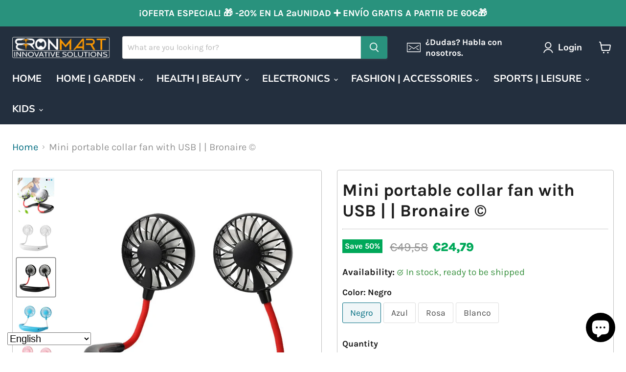

--- FILE ---
content_type: text/html; charset=utf-8
request_url: https://eu.bronmart.com/collections/all/products/mini-ventilador-cuello-portatil-con-usb-bronaire%C2%A9?view=recently-viewed
body_size: 1535
content:










  
    
    








<div
  class="productgrid--item  imagestyle--natural    productitem--sale  productitem--emphasis  product-recently-viewed-card    show-actions--mobile"
  data-product-item
  data-product-quickshop-url="/collections/all/products/mini-ventilador-cuello-portatil-con-usb-bronaire%C2%A9"
  
    data-recently-viewed-card
  
>
  <div class="productitem" data-product-item-content>
    
    
    
    

    

    

    <div class="productitem__container">
      <div class="product-recently-viewed-card-time" data-product-handle="mini-ventilador-cuello-portatil-con-usb-bronaire©">
      <button
        class="product-recently-viewed-card-remove"
        aria-label="close"
        data-remove-recently-viewed
      >
        


                                                                        <svg class="icon-remove "    aria-hidden="true"    focusable="false"    role="presentation"    xmlns="http://www.w3.org/2000/svg" width="10" height="10" viewBox="0 0 10 10" xmlns="http://www.w3.org/2000/svg">      <path fill="currentColor" d="M6.08785659,5 L9.77469752,1.31315906 L8.68684094,0.225302476 L5,3.91214341 L1.31315906,0.225302476 L0.225302476,1.31315906 L3.91214341,5 L0.225302476,8.68684094 L1.31315906,9.77469752 L5,6.08785659 L8.68684094,9.77469752 L9.77469752,8.68684094 L6.08785659,5 Z"></path>    </svg>                                              

      </button>
    </div>

      <div class="productitem__image-container">
        <a
          class="productitem--image-link"
          href="/collections/all/products/mini-ventilador-cuello-portatil-con-usb-bronaire%C2%A9"
          tabindex="-1"
          data-product-page-link
        >
          <figure
            class="productitem--image"
            data-product-item-image
            
              style="--product-grid-item-image-aspect-ratio: 1.0;"
            
          >
            
              
                
                

  
    <noscript data-rimg-noscript>
      <img
        
          src="//eu.bronmart.com/cdn/shop/products/product-image-1456501040_512x512.jpg?v=1622476240"
        

        alt="Miniventilador portátil con USB, dispositivo de ventilación manos libres para cuello, batería recargable, pequeño, para deportes, escritorio, aire acondicionado, 2000mA"
        data-rimg="noscript"
        srcset="//eu.bronmart.com/cdn/shop/products/product-image-1456501040_512x512.jpg?v=1622476240 1x, //eu.bronmart.com/cdn/shop/products/product-image-1456501040_640x640.jpg?v=1622476240 1.25x"
        class="productitem--image-alternate"
        
        
      >
    </noscript>
  

  <img
    
      src="//eu.bronmart.com/cdn/shop/products/product-image-1456501040_512x512.jpg?v=1622476240"
    
    alt="Miniventilador portátil con USB, dispositivo de ventilación manos libres para cuello, batería recargable, pequeño, para deportes, escritorio, aire acondicionado, 2000mA"

    
      data-rimg="lazy"
      data-rimg-scale="1"
      data-rimg-template="//eu.bronmart.com/cdn/shop/products/product-image-1456501040_{size}.jpg?v=1622476240"
      data-rimg-max="640x640"
      data-rimg-crop="false"
      
      srcset="data:image/svg+xml;utf8,<svg%20xmlns='http://www.w3.org/2000/svg'%20width='512'%20height='512'></svg>"
    

    class="productitem--image-alternate"
    
    
  >



  <div data-rimg-canvas></div>


              
              

  
    <noscript data-rimg-noscript>
      <img
        
          src="//eu.bronmart.com/cdn/shop/products/product-image-1459601586_512x512.jpg?v=1622476235"
        

        alt="Miniventilador portátil con USB, dispositivo de ventilación manos libres para cuello, batería recargable, pequeño, para deportes, escritorio, aire acondicionado, 2000mA"
        data-rimg="noscript"
        srcset="//eu.bronmart.com/cdn/shop/products/product-image-1459601586_512x512.jpg?v=1622476235 1x, //eu.bronmart.com/cdn/shop/products/product-image-1459601586_799x799.jpg?v=1622476235 1.56x"
        class="productitem--image-primary"
        
        
      >
    </noscript>
  

  <img
    
      src="//eu.bronmart.com/cdn/shop/products/product-image-1459601586_512x512.jpg?v=1622476235"
    
    alt="Miniventilador portátil con USB, dispositivo de ventilación manos libres para cuello, batería recargable, pequeño, para deportes, escritorio, aire acondicionado, 2000mA"

    
      data-rimg="lazy"
      data-rimg-scale="1"
      data-rimg-template="//eu.bronmart.com/cdn/shop/products/product-image-1459601586_{size}.jpg?v=1622476235"
      data-rimg-max="800x800"
      data-rimg-crop="false"
      
      srcset="data:image/svg+xml;utf8,<svg%20xmlns='http://www.w3.org/2000/svg'%20width='512'%20height='512'></svg>"
    

    class="productitem--image-primary"
    
    
  >



  <div data-rimg-canvas></div>


            

            



























  
  
  

  <span class="productitem__badge productitem__badge--sale"
    data-badge-sales
    
  >
    <span data-badge-sales-range>
      
        
          Save <span data-price-percent-saved>50</span>%
        
      
    </span>
    <span data-badge-sales-single style="display: none;">
      
        Save <span data-price-percent-saved></span>%
      
    </span>
  </span>

            <span class="visually-hidden">Mini portable collar fan with USB | | Bronaire ©</span>
          </figure>
        </a>
      </div><div class="productitem--info">
        
          
        

        
          






























<div class="price productitem__price ">
  
    <div
      class="price__compare-at visible"
      data-price-compare-container
    >

      
        <span class="visually-hidden">Original price</span>
        <span class="money price__compare-at--single" data-price-compare>
          €49,58
        </span>
      
    </div>


    
      
      <div class="price__compare-at--hidden" data-compare-price-range-hidden>
        
          <span class="visually-hidden">Original price</span>
          <span class="money price__compare-at--min" data-price-compare-min>
            €49,58
          </span>
          -
          <span class="visually-hidden">Original price</span>
          <span class="money price__compare-at--max" data-price-compare-max>
            €49,58
          </span>
        
      </div>
      <div class="price__compare-at--hidden" data-compare-price-hidden>
        <span class="visually-hidden">Original price</span>
        <span class="money price__compare-at--single" data-price-compare>
          €49,58
        </span>
      </div>
    
  

  <div class="price__current price__current--emphasize price__current--on-sale" data-price-container>

    

    
      
      
        <span class="visually-hidden">Current price</span>
      
      <span class="money" data-price>
        €24,79
      </span>
    
    
  </div>

  
    
    <div class="price__current--hidden" data-current-price-range-hidden>
      
        <span class="money price__current--min" data-price-min>€24,79</span>
        -
        <span class="money price__current--max" data-price-max>€24,79</span>
      
    </div>
    <div class="price__current--hidden" data-current-price-hidden>
      <span class="visually-hidden">Current price</span>
      <span class="money" data-price>
        €24,79
      </span>
    </div>
  

  
    
    
    
    

    <div
      class="
        productitem__unit-price
        hidden
      "
      data-unit-price
    >
      <span class="productitem__total-quantity" data-total-quantity></span> | <span class="productitem__unit-price--amount money" data-unit-price-amount></span> / <span class="productitem__unit-price--measure" data-unit-price-measure></span>
    </div>
  

  
</div>


        

        <h2 class="productitem--title">
          <a href="/collections/all/products/mini-ventilador-cuello-portatil-con-usb-bronaire%C2%A9" data-product-page-link>
            Mini portable collar fan with USB | | Bronaire ©
          </a>
        </h2>

        
          
        

        

        
          
            <div class="productitem__stock-level">
              







<div class="product-stock-level-wrapper" >
  
    <span class="
  product-stock-level
  product-stock-level--high
  
">
      

      <span class="product-stock-level__text">
        
        <div class="product-stock-level__badge-text">
          
  
    
      
        In stock
      
    
  

        </div>
      </span>
    </span>
  
</div>

            </div>
          

          
            
          
        

        
          <div class="productitem--description">
            <p>Characteristic
The Bronaire portable fan © can rotate 360 ​​degrees. You can hover it from your neck, or change its shape, put it on the table and ...</p>

            
              <a
                href="/collections/all/products/mini-ventilador-cuello-portatil-con-usb-bronaire%C2%A9"
                class="productitem--link"
                data-product-page-link
              >
                View full details
              </a>
            
          </div>
        
      </div>

      
    </div>
  </div>

  
    <script type="application/json" data-quick-buy-settings>
      {
        "cart_redirection": true,
        "money_format": "€{{amount_with_comma_separator}}"
      }
    </script>
  
</div>


--- FILE ---
content_type: text/javascript; charset=utf-8
request_url: https://eu.bronmart.com/products/mini-ventilador-cuello-portatil-con-usb-bronaire%C2%A9.js
body_size: 1595
content:
{"id":6709093007555,"title":"Mini portable collar fan with USB | | Bronaire ©","handle":"mini-ventilador-cuello-portatil-con-usb-bronaire©","description":"\u003ch2 style=\"text-align: center;\"\u003eCharacteristic\u003c\/h2\u003e\n\u003cp\u003eThe Bronaire portable fan © can rotate 360 ​​degrees. You can hover it from your neck, or change its shape, put it on the table and use it. It can also be used by hand. It is ideal for personal refrigeration, camping, outdoor events, travel, office, hot flashes and much more.\u003c\/p\u003e\n\u003cp\u003e \u003cimg height=\"350\" width=\"350\" alt=\"\" src=\"https:\/\/cdn.shopify.com\/s\/files\/1\/0166\/9958\/8708\/files\/1_480x480.gif?v=1592313041\"\u003e\u003c\/p\u003e\n\u003cul\u003e\n\u003cli\u003e\n\u003cstrong\u003eFree your hands:\u003c\/strong\u003eThe fan of bronaire © is designed as a collar to allow you to free your hands anywhere.\u003c\/li\u003e\n\u003cli\u003e\n\u003cstrong\u003e3 adjustable speed levels:\u003c\/strong\u003eLevel of low \/ medium speed \/ high. Adjust the fan speed by pressing the power button.\u003c\/li\u003e\n\u003cli\u003e\n\u003cstrong\u003ePowerful\u003c\/strong\u003edouble wind head\u003cstrong\u003e:\u003c\/strong\u003eFeel a strongest wind flow with the double wind head. They are adjustable in 360 degrees to adapt to the perfect angle.\u003c\/li\u003e\n\u003cli\u003e\n\u003cstrong\u003eRechargeable by USB.\u003c\/strong\u003e: The fan incorporated in the lithium battery is powered by USB. When it is fully charged, it can work for 6-10 hours.\u003c\/li\u003e\n\u003c\/ul\u003e\n\u003ch3 style=\"text-align: left;\"\u003e\u003cimg height=\"350\" width=\"350\" alt=\"\" src=\"https:\/\/cdn.shopify.com\/s\/files\/1\/0166\/9958\/8708\/files\/gifntext-gif_1_480x480.gif?v=1592487478\"\u003e\u003c\/h3\u003e\n\u003ch2 style=\"text-align: center;\"\u003eHigh power and low noise level\u003c\/h2\u003e\n\u003cp\u003eMade with a one\u003cstrong\u003ehigh quality motor\u003c\/strong\u003e, this personal ventilator produces a wind\u003cstrong\u003estronger\u003c\/strong\u003e, \u003cstrong\u003esmooth\u003c\/strong\u003eY\u003cstrong\u003esilent\u003c\/strong\u003e. The low noise level of the mini portable fan will not bother you while exercising or working, which will allow you\u003cstrong\u003erelax\u003c\/strong\u003eReally and enjoy the fresh and quiet wind.\u003c\/p\u003e\n\u003cdiv\u003e\u003cstrong\u003eForget about the mask and enjoy the benefits of summer.\u003c\/strong\u003e\u003c\/div\u003e","published_at":"2021-05-31T17:47:09+02:00","created_at":"2021-05-31T17:47:09+02:00","vendor":"bronmart","type":"Miniventilador portátil con USB, dispositivo de ventilación manos libres para cuello, batería recargable, pequeño, para deportes, escritorio, aire acondicionado, 2000mA","tags":["2000mA","aire acondicionado","batería recargable","dispositivo de ventilación manos libres para cuello","escritorio","Miniventilador portátil con USB","para deportes","pequeño"],"price":2479,"price_min":2479,"price_max":2479,"available":true,"price_varies":false,"compare_at_price":4958,"compare_at_price_min":4958,"compare_at_price_max":4958,"compare_at_price_varies":false,"variants":[{"id":39911966671043,"title":"Negro","option1":"Negro","option2":null,"option3":null,"sku":"38218724-black-china","requires_shipping":true,"taxable":false,"featured_image":{"id":28693402353859,"product_id":6709093007555,"position":3,"created_at":"2021-05-31T17:47:11+02:00","updated_at":"2021-05-31T17:50:47+02:00","alt":"Miniventilador portátil con USB, dispositivo de ventilación manos libres para cuello, batería recargable, pequeño, para deportes, escritorio, aire acondicionado, 2000mA","width":640,"height":640,"src":"https:\/\/cdn.shopify.com\/s\/files\/1\/0507\/7526\/1379\/products\/product-image-1456501043.jpg?v=1622476247","variant_ids":[39911966671043]},"available":true,"name":"Mini portable collar fan with USB | | Bronaire © - Negro","public_title":"Negro","options":["Negro"],"price":2479,"weight":0,"compare_at_price":4958,"inventory_management":"shopify","barcode":null,"featured_media":{"alt":"Miniventilador portátil con USB, dispositivo de ventilación manos libres para cuello, batería recargable, pequeño, para deportes, escritorio, aire acondicionado, 2000mA","id":20948988395715,"position":3,"preview_image":{"aspect_ratio":1.0,"height":640,"width":640,"src":"https:\/\/cdn.shopify.com\/s\/files\/1\/0507\/7526\/1379\/products\/product-image-1456501043.jpg?v=1622476247"}},"requires_selling_plan":false,"selling_plan_allocations":[]},{"id":39911966703811,"title":"Azul","option1":"Azul","option2":null,"option3":null,"sku":"38218724-blue-china","requires_shipping":true,"taxable":false,"featured_image":{"id":28693402517699,"product_id":6709093007555,"position":4,"created_at":"2021-05-31T17:47:12+02:00","updated_at":"2021-05-31T17:50:53+02:00","alt":"Miniventilador portátil con USB, dispositivo de ventilación manos libres para cuello, batería recargable, pequeño, para deportes, escritorio, aire acondicionado, 2000mA","width":640,"height":640,"src":"https:\/\/cdn.shopify.com\/s\/files\/1\/0507\/7526\/1379\/products\/product-image-1456501048.jpg?v=1622476253","variant_ids":[39911966703811]},"available":true,"name":"Mini portable collar fan with USB | | Bronaire © - Azul","public_title":"Azul","options":["Azul"],"price":2479,"weight":0,"compare_at_price":4958,"inventory_management":"shopify","barcode":null,"featured_media":{"alt":"Miniventilador portátil con USB, dispositivo de ventilación manos libres para cuello, batería recargable, pequeño, para deportes, escritorio, aire acondicionado, 2000mA","id":20948988559555,"position":4,"preview_image":{"aspect_ratio":1.0,"height":640,"width":640,"src":"https:\/\/cdn.shopify.com\/s\/files\/1\/0507\/7526\/1379\/products\/product-image-1456501048.jpg?v=1622476253"}},"requires_selling_plan":false,"selling_plan_allocations":[]},{"id":39911966736579,"title":"Rosa","option1":"Rosa","option2":null,"option3":null,"sku":"38218724-pink-china","requires_shipping":true,"taxable":false,"featured_image":{"id":28693402550467,"product_id":6709093007555,"position":5,"created_at":"2021-05-31T17:47:12+02:00","updated_at":"2021-05-31T17:50:59+02:00","alt":"Miniventilador portátil con USB, dispositivo de ventilación manos libres para cuello, batería recargable, pequeño, para deportes, escritorio, aire acondicionado, 2000mA","width":640,"height":640,"src":"https:\/\/cdn.shopify.com\/s\/files\/1\/0507\/7526\/1379\/products\/product-image-1456501046.jpg?v=1622476259","variant_ids":[39911966736579]},"available":true,"name":"Mini portable collar fan with USB | | Bronaire © - Rosa","public_title":"Rosa","options":["Rosa"],"price":2479,"weight":0,"compare_at_price":4958,"inventory_management":"shopify","barcode":null,"featured_media":{"alt":"Miniventilador portátil con USB, dispositivo de ventilación manos libres para cuello, batería recargable, pequeño, para deportes, escritorio, aire acondicionado, 2000mA","id":20948988592323,"position":5,"preview_image":{"aspect_ratio":1.0,"height":640,"width":640,"src":"https:\/\/cdn.shopify.com\/s\/files\/1\/0507\/7526\/1379\/products\/product-image-1456501046.jpg?v=1622476259"}},"requires_selling_plan":false,"selling_plan_allocations":[]},{"id":39911966769347,"title":"Blanco","option1":"Blanco","option2":null,"option3":null,"sku":"38218724-white-china","requires_shipping":true,"taxable":false,"featured_image":{"id":28693402288323,"product_id":6709093007555,"position":2,"created_at":"2021-05-31T17:47:11+02:00","updated_at":"2021-05-31T17:50:40+02:00","alt":"Miniventilador portátil con USB, dispositivo de ventilación manos libres para cuello, batería recargable, pequeño, para deportes, escritorio, aire acondicionado, 2000mA","width":640,"height":640,"src":"https:\/\/cdn.shopify.com\/s\/files\/1\/0507\/7526\/1379\/products\/product-image-1456501040.jpg?v=1622476240","variant_ids":[39911966769347]},"available":true,"name":"Mini portable collar fan with USB | | Bronaire © - Blanco","public_title":"Blanco","options":["Blanco"],"price":2479,"weight":0,"compare_at_price":4958,"inventory_management":"shopify","barcode":null,"featured_media":{"alt":"Miniventilador portátil con USB, dispositivo de ventilación manos libres para cuello, batería recargable, pequeño, para deportes, escritorio, aire acondicionado, 2000mA","id":20948988330179,"position":2,"preview_image":{"aspect_ratio":1.0,"height":640,"width":640,"src":"https:\/\/cdn.shopify.com\/s\/files\/1\/0507\/7526\/1379\/products\/product-image-1456501040.jpg?v=1622476240"}},"requires_selling_plan":false,"selling_plan_allocations":[]}],"images":["\/\/cdn.shopify.com\/s\/files\/1\/0507\/7526\/1379\/products\/product-image-1459601586.jpg?v=1622476235","\/\/cdn.shopify.com\/s\/files\/1\/0507\/7526\/1379\/products\/product-image-1456501040.jpg?v=1622476240","\/\/cdn.shopify.com\/s\/files\/1\/0507\/7526\/1379\/products\/product-image-1456501043.jpg?v=1622476247","\/\/cdn.shopify.com\/s\/files\/1\/0507\/7526\/1379\/products\/product-image-1456501048.jpg?v=1622476253","\/\/cdn.shopify.com\/s\/files\/1\/0507\/7526\/1379\/products\/product-image-1456501046.jpg?v=1622476259"],"featured_image":"\/\/cdn.shopify.com\/s\/files\/1\/0507\/7526\/1379\/products\/product-image-1459601586.jpg?v=1622476235","options":[{"name":"Color","position":1,"values":["Negro","Azul","Rosa","Blanco"]}],"url":"\/products\/mini-ventilador-cuello-portatil-con-usb-bronaire%C2%A9","media":[{"alt":"Miniventilador portátil con USB, dispositivo de ventilación manos libres para cuello, batería recargable, pequeño, para deportes, escritorio, aire acondicionado, 2000mA","id":20948988362947,"position":1,"preview_image":{"aspect_ratio":1.0,"height":800,"width":800,"src":"https:\/\/cdn.shopify.com\/s\/files\/1\/0507\/7526\/1379\/products\/product-image-1459601586.jpg?v=1622476235"},"aspect_ratio":1.0,"height":800,"media_type":"image","src":"https:\/\/cdn.shopify.com\/s\/files\/1\/0507\/7526\/1379\/products\/product-image-1459601586.jpg?v=1622476235","width":800},{"alt":"Miniventilador portátil con USB, dispositivo de ventilación manos libres para cuello, batería recargable, pequeño, para deportes, escritorio, aire acondicionado, 2000mA","id":20948988330179,"position":2,"preview_image":{"aspect_ratio":1.0,"height":640,"width":640,"src":"https:\/\/cdn.shopify.com\/s\/files\/1\/0507\/7526\/1379\/products\/product-image-1456501040.jpg?v=1622476240"},"aspect_ratio":1.0,"height":640,"media_type":"image","src":"https:\/\/cdn.shopify.com\/s\/files\/1\/0507\/7526\/1379\/products\/product-image-1456501040.jpg?v=1622476240","width":640},{"alt":"Miniventilador portátil con USB, dispositivo de ventilación manos libres para cuello, batería recargable, pequeño, para deportes, escritorio, aire acondicionado, 2000mA","id":20948988395715,"position":3,"preview_image":{"aspect_ratio":1.0,"height":640,"width":640,"src":"https:\/\/cdn.shopify.com\/s\/files\/1\/0507\/7526\/1379\/products\/product-image-1456501043.jpg?v=1622476247"},"aspect_ratio":1.0,"height":640,"media_type":"image","src":"https:\/\/cdn.shopify.com\/s\/files\/1\/0507\/7526\/1379\/products\/product-image-1456501043.jpg?v=1622476247","width":640},{"alt":"Miniventilador portátil con USB, dispositivo de ventilación manos libres para cuello, batería recargable, pequeño, para deportes, escritorio, aire acondicionado, 2000mA","id":20948988559555,"position":4,"preview_image":{"aspect_ratio":1.0,"height":640,"width":640,"src":"https:\/\/cdn.shopify.com\/s\/files\/1\/0507\/7526\/1379\/products\/product-image-1456501048.jpg?v=1622476253"},"aspect_ratio":1.0,"height":640,"media_type":"image","src":"https:\/\/cdn.shopify.com\/s\/files\/1\/0507\/7526\/1379\/products\/product-image-1456501048.jpg?v=1622476253","width":640},{"alt":"Miniventilador portátil con USB, dispositivo de ventilación manos libres para cuello, batería recargable, pequeño, para deportes, escritorio, aire acondicionado, 2000mA","id":20948988592323,"position":5,"preview_image":{"aspect_ratio":1.0,"height":640,"width":640,"src":"https:\/\/cdn.shopify.com\/s\/files\/1\/0507\/7526\/1379\/products\/product-image-1456501046.jpg?v=1622476259"},"aspect_ratio":1.0,"height":640,"media_type":"image","src":"https:\/\/cdn.shopify.com\/s\/files\/1\/0507\/7526\/1379\/products\/product-image-1456501046.jpg?v=1622476259","width":640}],"requires_selling_plan":false,"selling_plan_groups":[]}

--- FILE ---
content_type: text/javascript; charset=utf-8
request_url: https://eu.bronmart.com/products/mini-ventilador-cuello-portatil-con-usb-bronaire%C2%A9.js
body_size: 1063
content:
{"id":6709093007555,"title":"Mini portable collar fan with USB | | Bronaire ©","handle":"mini-ventilador-cuello-portatil-con-usb-bronaire©","description":"\u003ch2 style=\"text-align: center;\"\u003eCharacteristic\u003c\/h2\u003e\n\u003cp\u003eThe Bronaire portable fan © can rotate 360 ​​degrees. You can hover it from your neck, or change its shape, put it on the table and use it. It can also be used by hand. It is ideal for personal refrigeration, camping, outdoor events, travel, office, hot flashes and much more.\u003c\/p\u003e\n\u003cp\u003e \u003cimg height=\"350\" width=\"350\" alt=\"\" src=\"https:\/\/cdn.shopify.com\/s\/files\/1\/0166\/9958\/8708\/files\/1_480x480.gif?v=1592313041\"\u003e\u003c\/p\u003e\n\u003cul\u003e\n\u003cli\u003e\n\u003cstrong\u003eFree your hands:\u003c\/strong\u003eThe fan of bronaire © is designed as a collar to allow you to free your hands anywhere.\u003c\/li\u003e\n\u003cli\u003e\n\u003cstrong\u003e3 adjustable speed levels:\u003c\/strong\u003eLevel of low \/ medium speed \/ high. Adjust the fan speed by pressing the power button.\u003c\/li\u003e\n\u003cli\u003e\n\u003cstrong\u003ePowerful\u003c\/strong\u003edouble wind head\u003cstrong\u003e:\u003c\/strong\u003eFeel a strongest wind flow with the double wind head. They are adjustable in 360 degrees to adapt to the perfect angle.\u003c\/li\u003e\n\u003cli\u003e\n\u003cstrong\u003eRechargeable by USB.\u003c\/strong\u003e: The fan incorporated in the lithium battery is powered by USB. When it is fully charged, it can work for 6-10 hours.\u003c\/li\u003e\n\u003c\/ul\u003e\n\u003ch3 style=\"text-align: left;\"\u003e\u003cimg height=\"350\" width=\"350\" alt=\"\" src=\"https:\/\/cdn.shopify.com\/s\/files\/1\/0166\/9958\/8708\/files\/gifntext-gif_1_480x480.gif?v=1592487478\"\u003e\u003c\/h3\u003e\n\u003ch2 style=\"text-align: center;\"\u003eHigh power and low noise level\u003c\/h2\u003e\n\u003cp\u003eMade with a one\u003cstrong\u003ehigh quality motor\u003c\/strong\u003e, this personal ventilator produces a wind\u003cstrong\u003estronger\u003c\/strong\u003e, \u003cstrong\u003esmooth\u003c\/strong\u003eY\u003cstrong\u003esilent\u003c\/strong\u003e. The low noise level of the mini portable fan will not bother you while exercising or working, which will allow you\u003cstrong\u003erelax\u003c\/strong\u003eReally and enjoy the fresh and quiet wind.\u003c\/p\u003e\n\u003cdiv\u003e\u003cstrong\u003eForget about the mask and enjoy the benefits of summer.\u003c\/strong\u003e\u003c\/div\u003e","published_at":"2021-05-31T17:47:09+02:00","created_at":"2021-05-31T17:47:09+02:00","vendor":"bronmart","type":"Miniventilador portátil con USB, dispositivo de ventilación manos libres para cuello, batería recargable, pequeño, para deportes, escritorio, aire acondicionado, 2000mA","tags":["2000mA","aire acondicionado","batería recargable","dispositivo de ventilación manos libres para cuello","escritorio","Miniventilador portátil con USB","para deportes","pequeño"],"price":2479,"price_min":2479,"price_max":2479,"available":true,"price_varies":false,"compare_at_price":4958,"compare_at_price_min":4958,"compare_at_price_max":4958,"compare_at_price_varies":false,"variants":[{"id":39911966671043,"title":"Negro","option1":"Negro","option2":null,"option3":null,"sku":"38218724-black-china","requires_shipping":true,"taxable":false,"featured_image":{"id":28693402353859,"product_id":6709093007555,"position":3,"created_at":"2021-05-31T17:47:11+02:00","updated_at":"2021-05-31T17:50:47+02:00","alt":"Miniventilador portátil con USB, dispositivo de ventilación manos libres para cuello, batería recargable, pequeño, para deportes, escritorio, aire acondicionado, 2000mA","width":640,"height":640,"src":"https:\/\/cdn.shopify.com\/s\/files\/1\/0507\/7526\/1379\/products\/product-image-1456501043.jpg?v=1622476247","variant_ids":[39911966671043]},"available":true,"name":"Mini portable collar fan with USB | | Bronaire © - Negro","public_title":"Negro","options":["Negro"],"price":2479,"weight":0,"compare_at_price":4958,"inventory_management":"shopify","barcode":null,"featured_media":{"alt":"Miniventilador portátil con USB, dispositivo de ventilación manos libres para cuello, batería recargable, pequeño, para deportes, escritorio, aire acondicionado, 2000mA","id":20948988395715,"position":3,"preview_image":{"aspect_ratio":1.0,"height":640,"width":640,"src":"https:\/\/cdn.shopify.com\/s\/files\/1\/0507\/7526\/1379\/products\/product-image-1456501043.jpg?v=1622476247"}},"requires_selling_plan":false,"selling_plan_allocations":[]},{"id":39911966703811,"title":"Azul","option1":"Azul","option2":null,"option3":null,"sku":"38218724-blue-china","requires_shipping":true,"taxable":false,"featured_image":{"id":28693402517699,"product_id":6709093007555,"position":4,"created_at":"2021-05-31T17:47:12+02:00","updated_at":"2021-05-31T17:50:53+02:00","alt":"Miniventilador portátil con USB, dispositivo de ventilación manos libres para cuello, batería recargable, pequeño, para deportes, escritorio, aire acondicionado, 2000mA","width":640,"height":640,"src":"https:\/\/cdn.shopify.com\/s\/files\/1\/0507\/7526\/1379\/products\/product-image-1456501048.jpg?v=1622476253","variant_ids":[39911966703811]},"available":true,"name":"Mini portable collar fan with USB | | Bronaire © - Azul","public_title":"Azul","options":["Azul"],"price":2479,"weight":0,"compare_at_price":4958,"inventory_management":"shopify","barcode":null,"featured_media":{"alt":"Miniventilador portátil con USB, dispositivo de ventilación manos libres para cuello, batería recargable, pequeño, para deportes, escritorio, aire acondicionado, 2000mA","id":20948988559555,"position":4,"preview_image":{"aspect_ratio":1.0,"height":640,"width":640,"src":"https:\/\/cdn.shopify.com\/s\/files\/1\/0507\/7526\/1379\/products\/product-image-1456501048.jpg?v=1622476253"}},"requires_selling_plan":false,"selling_plan_allocations":[]},{"id":39911966736579,"title":"Rosa","option1":"Rosa","option2":null,"option3":null,"sku":"38218724-pink-china","requires_shipping":true,"taxable":false,"featured_image":{"id":28693402550467,"product_id":6709093007555,"position":5,"created_at":"2021-05-31T17:47:12+02:00","updated_at":"2021-05-31T17:50:59+02:00","alt":"Miniventilador portátil con USB, dispositivo de ventilación manos libres para cuello, batería recargable, pequeño, para deportes, escritorio, aire acondicionado, 2000mA","width":640,"height":640,"src":"https:\/\/cdn.shopify.com\/s\/files\/1\/0507\/7526\/1379\/products\/product-image-1456501046.jpg?v=1622476259","variant_ids":[39911966736579]},"available":true,"name":"Mini portable collar fan with USB | | Bronaire © - Rosa","public_title":"Rosa","options":["Rosa"],"price":2479,"weight":0,"compare_at_price":4958,"inventory_management":"shopify","barcode":null,"featured_media":{"alt":"Miniventilador portátil con USB, dispositivo de ventilación manos libres para cuello, batería recargable, pequeño, para deportes, escritorio, aire acondicionado, 2000mA","id":20948988592323,"position":5,"preview_image":{"aspect_ratio":1.0,"height":640,"width":640,"src":"https:\/\/cdn.shopify.com\/s\/files\/1\/0507\/7526\/1379\/products\/product-image-1456501046.jpg?v=1622476259"}},"requires_selling_plan":false,"selling_plan_allocations":[]},{"id":39911966769347,"title":"Blanco","option1":"Blanco","option2":null,"option3":null,"sku":"38218724-white-china","requires_shipping":true,"taxable":false,"featured_image":{"id":28693402288323,"product_id":6709093007555,"position":2,"created_at":"2021-05-31T17:47:11+02:00","updated_at":"2021-05-31T17:50:40+02:00","alt":"Miniventilador portátil con USB, dispositivo de ventilación manos libres para cuello, batería recargable, pequeño, para deportes, escritorio, aire acondicionado, 2000mA","width":640,"height":640,"src":"https:\/\/cdn.shopify.com\/s\/files\/1\/0507\/7526\/1379\/products\/product-image-1456501040.jpg?v=1622476240","variant_ids":[39911966769347]},"available":true,"name":"Mini portable collar fan with USB | | Bronaire © - Blanco","public_title":"Blanco","options":["Blanco"],"price":2479,"weight":0,"compare_at_price":4958,"inventory_management":"shopify","barcode":null,"featured_media":{"alt":"Miniventilador portátil con USB, dispositivo de ventilación manos libres para cuello, batería recargable, pequeño, para deportes, escritorio, aire acondicionado, 2000mA","id":20948988330179,"position":2,"preview_image":{"aspect_ratio":1.0,"height":640,"width":640,"src":"https:\/\/cdn.shopify.com\/s\/files\/1\/0507\/7526\/1379\/products\/product-image-1456501040.jpg?v=1622476240"}},"requires_selling_plan":false,"selling_plan_allocations":[]}],"images":["\/\/cdn.shopify.com\/s\/files\/1\/0507\/7526\/1379\/products\/product-image-1459601586.jpg?v=1622476235","\/\/cdn.shopify.com\/s\/files\/1\/0507\/7526\/1379\/products\/product-image-1456501040.jpg?v=1622476240","\/\/cdn.shopify.com\/s\/files\/1\/0507\/7526\/1379\/products\/product-image-1456501043.jpg?v=1622476247","\/\/cdn.shopify.com\/s\/files\/1\/0507\/7526\/1379\/products\/product-image-1456501048.jpg?v=1622476253","\/\/cdn.shopify.com\/s\/files\/1\/0507\/7526\/1379\/products\/product-image-1456501046.jpg?v=1622476259"],"featured_image":"\/\/cdn.shopify.com\/s\/files\/1\/0507\/7526\/1379\/products\/product-image-1459601586.jpg?v=1622476235","options":[{"name":"Color","position":1,"values":["Negro","Azul","Rosa","Blanco"]}],"url":"\/products\/mini-ventilador-cuello-portatil-con-usb-bronaire%C2%A9","media":[{"alt":"Miniventilador portátil con USB, dispositivo de ventilación manos libres para cuello, batería recargable, pequeño, para deportes, escritorio, aire acondicionado, 2000mA","id":20948988362947,"position":1,"preview_image":{"aspect_ratio":1.0,"height":800,"width":800,"src":"https:\/\/cdn.shopify.com\/s\/files\/1\/0507\/7526\/1379\/products\/product-image-1459601586.jpg?v=1622476235"},"aspect_ratio":1.0,"height":800,"media_type":"image","src":"https:\/\/cdn.shopify.com\/s\/files\/1\/0507\/7526\/1379\/products\/product-image-1459601586.jpg?v=1622476235","width":800},{"alt":"Miniventilador portátil con USB, dispositivo de ventilación manos libres para cuello, batería recargable, pequeño, para deportes, escritorio, aire acondicionado, 2000mA","id":20948988330179,"position":2,"preview_image":{"aspect_ratio":1.0,"height":640,"width":640,"src":"https:\/\/cdn.shopify.com\/s\/files\/1\/0507\/7526\/1379\/products\/product-image-1456501040.jpg?v=1622476240"},"aspect_ratio":1.0,"height":640,"media_type":"image","src":"https:\/\/cdn.shopify.com\/s\/files\/1\/0507\/7526\/1379\/products\/product-image-1456501040.jpg?v=1622476240","width":640},{"alt":"Miniventilador portátil con USB, dispositivo de ventilación manos libres para cuello, batería recargable, pequeño, para deportes, escritorio, aire acondicionado, 2000mA","id":20948988395715,"position":3,"preview_image":{"aspect_ratio":1.0,"height":640,"width":640,"src":"https:\/\/cdn.shopify.com\/s\/files\/1\/0507\/7526\/1379\/products\/product-image-1456501043.jpg?v=1622476247"},"aspect_ratio":1.0,"height":640,"media_type":"image","src":"https:\/\/cdn.shopify.com\/s\/files\/1\/0507\/7526\/1379\/products\/product-image-1456501043.jpg?v=1622476247","width":640},{"alt":"Miniventilador portátil con USB, dispositivo de ventilación manos libres para cuello, batería recargable, pequeño, para deportes, escritorio, aire acondicionado, 2000mA","id":20948988559555,"position":4,"preview_image":{"aspect_ratio":1.0,"height":640,"width":640,"src":"https:\/\/cdn.shopify.com\/s\/files\/1\/0507\/7526\/1379\/products\/product-image-1456501048.jpg?v=1622476253"},"aspect_ratio":1.0,"height":640,"media_type":"image","src":"https:\/\/cdn.shopify.com\/s\/files\/1\/0507\/7526\/1379\/products\/product-image-1456501048.jpg?v=1622476253","width":640},{"alt":"Miniventilador portátil con USB, dispositivo de ventilación manos libres para cuello, batería recargable, pequeño, para deportes, escritorio, aire acondicionado, 2000mA","id":20948988592323,"position":5,"preview_image":{"aspect_ratio":1.0,"height":640,"width":640,"src":"https:\/\/cdn.shopify.com\/s\/files\/1\/0507\/7526\/1379\/products\/product-image-1456501046.jpg?v=1622476259"},"aspect_ratio":1.0,"height":640,"media_type":"image","src":"https:\/\/cdn.shopify.com\/s\/files\/1\/0507\/7526\/1379\/products\/product-image-1456501046.jpg?v=1622476259","width":640}],"requires_selling_plan":false,"selling_plan_groups":[]}

--- FILE ---
content_type: text/javascript; charset=utf-8
request_url: https://eu.bronmart.com/products/mini-ventilador-cuello-portatil-con-usb-bronaire%C2%A9.js
body_size: 842
content:
{"id":6709093007555,"title":"Mini portable collar fan with USB | | Bronaire ©","handle":"mini-ventilador-cuello-portatil-con-usb-bronaire©","description":"\u003ch2 style=\"text-align: center;\"\u003eCharacteristic\u003c\/h2\u003e\n\u003cp\u003eThe Bronaire portable fan © can rotate 360 ​​degrees. You can hover it from your neck, or change its shape, put it on the table and use it. It can also be used by hand. It is ideal for personal refrigeration, camping, outdoor events, travel, office, hot flashes and much more.\u003c\/p\u003e\n\u003cp\u003e \u003cimg height=\"350\" width=\"350\" alt=\"\" src=\"https:\/\/cdn.shopify.com\/s\/files\/1\/0166\/9958\/8708\/files\/1_480x480.gif?v=1592313041\"\u003e\u003c\/p\u003e\n\u003cul\u003e\n\u003cli\u003e\n\u003cstrong\u003eFree your hands:\u003c\/strong\u003eThe fan of bronaire © is designed as a collar to allow you to free your hands anywhere.\u003c\/li\u003e\n\u003cli\u003e\n\u003cstrong\u003e3 adjustable speed levels:\u003c\/strong\u003eLevel of low \/ medium speed \/ high. Adjust the fan speed by pressing the power button.\u003c\/li\u003e\n\u003cli\u003e\n\u003cstrong\u003ePowerful\u003c\/strong\u003edouble wind head\u003cstrong\u003e:\u003c\/strong\u003eFeel a strongest wind flow with the double wind head. They are adjustable in 360 degrees to adapt to the perfect angle.\u003c\/li\u003e\n\u003cli\u003e\n\u003cstrong\u003eRechargeable by USB.\u003c\/strong\u003e: The fan incorporated in the lithium battery is powered by USB. When it is fully charged, it can work for 6-10 hours.\u003c\/li\u003e\n\u003c\/ul\u003e\n\u003ch3 style=\"text-align: left;\"\u003e\u003cimg height=\"350\" width=\"350\" alt=\"\" src=\"https:\/\/cdn.shopify.com\/s\/files\/1\/0166\/9958\/8708\/files\/gifntext-gif_1_480x480.gif?v=1592487478\"\u003e\u003c\/h3\u003e\n\u003ch2 style=\"text-align: center;\"\u003eHigh power and low noise level\u003c\/h2\u003e\n\u003cp\u003eMade with a one\u003cstrong\u003ehigh quality motor\u003c\/strong\u003e, this personal ventilator produces a wind\u003cstrong\u003estronger\u003c\/strong\u003e, \u003cstrong\u003esmooth\u003c\/strong\u003eY\u003cstrong\u003esilent\u003c\/strong\u003e. The low noise level of the mini portable fan will not bother you while exercising or working, which will allow you\u003cstrong\u003erelax\u003c\/strong\u003eReally and enjoy the fresh and quiet wind.\u003c\/p\u003e\n\u003cdiv\u003e\u003cstrong\u003eForget about the mask and enjoy the benefits of summer.\u003c\/strong\u003e\u003c\/div\u003e","published_at":"2021-05-31T17:47:09+02:00","created_at":"2021-05-31T17:47:09+02:00","vendor":"bronmart","type":"Miniventilador portátil con USB, dispositivo de ventilación manos libres para cuello, batería recargable, pequeño, para deportes, escritorio, aire acondicionado, 2000mA","tags":["2000mA","aire acondicionado","batería recargable","dispositivo de ventilación manos libres para cuello","escritorio","Miniventilador portátil con USB","para deportes","pequeño"],"price":2479,"price_min":2479,"price_max":2479,"available":true,"price_varies":false,"compare_at_price":4958,"compare_at_price_min":4958,"compare_at_price_max":4958,"compare_at_price_varies":false,"variants":[{"id":39911966671043,"title":"Negro","option1":"Negro","option2":null,"option3":null,"sku":"38218724-black-china","requires_shipping":true,"taxable":false,"featured_image":{"id":28693402353859,"product_id":6709093007555,"position":3,"created_at":"2021-05-31T17:47:11+02:00","updated_at":"2021-05-31T17:50:47+02:00","alt":"Miniventilador portátil con USB, dispositivo de ventilación manos libres para cuello, batería recargable, pequeño, para deportes, escritorio, aire acondicionado, 2000mA","width":640,"height":640,"src":"https:\/\/cdn.shopify.com\/s\/files\/1\/0507\/7526\/1379\/products\/product-image-1456501043.jpg?v=1622476247","variant_ids":[39911966671043]},"available":true,"name":"Mini portable collar fan with USB | | Bronaire © - Negro","public_title":"Negro","options":["Negro"],"price":2479,"weight":0,"compare_at_price":4958,"inventory_management":"shopify","barcode":null,"featured_media":{"alt":"Miniventilador portátil con USB, dispositivo de ventilación manos libres para cuello, batería recargable, pequeño, para deportes, escritorio, aire acondicionado, 2000mA","id":20948988395715,"position":3,"preview_image":{"aspect_ratio":1.0,"height":640,"width":640,"src":"https:\/\/cdn.shopify.com\/s\/files\/1\/0507\/7526\/1379\/products\/product-image-1456501043.jpg?v=1622476247"}},"requires_selling_plan":false,"selling_plan_allocations":[]},{"id":39911966703811,"title":"Azul","option1":"Azul","option2":null,"option3":null,"sku":"38218724-blue-china","requires_shipping":true,"taxable":false,"featured_image":{"id":28693402517699,"product_id":6709093007555,"position":4,"created_at":"2021-05-31T17:47:12+02:00","updated_at":"2021-05-31T17:50:53+02:00","alt":"Miniventilador portátil con USB, dispositivo de ventilación manos libres para cuello, batería recargable, pequeño, para deportes, escritorio, aire acondicionado, 2000mA","width":640,"height":640,"src":"https:\/\/cdn.shopify.com\/s\/files\/1\/0507\/7526\/1379\/products\/product-image-1456501048.jpg?v=1622476253","variant_ids":[39911966703811]},"available":true,"name":"Mini portable collar fan with USB | | Bronaire © - Azul","public_title":"Azul","options":["Azul"],"price":2479,"weight":0,"compare_at_price":4958,"inventory_management":"shopify","barcode":null,"featured_media":{"alt":"Miniventilador portátil con USB, dispositivo de ventilación manos libres para cuello, batería recargable, pequeño, para deportes, escritorio, aire acondicionado, 2000mA","id":20948988559555,"position":4,"preview_image":{"aspect_ratio":1.0,"height":640,"width":640,"src":"https:\/\/cdn.shopify.com\/s\/files\/1\/0507\/7526\/1379\/products\/product-image-1456501048.jpg?v=1622476253"}},"requires_selling_plan":false,"selling_plan_allocations":[]},{"id":39911966736579,"title":"Rosa","option1":"Rosa","option2":null,"option3":null,"sku":"38218724-pink-china","requires_shipping":true,"taxable":false,"featured_image":{"id":28693402550467,"product_id":6709093007555,"position":5,"created_at":"2021-05-31T17:47:12+02:00","updated_at":"2021-05-31T17:50:59+02:00","alt":"Miniventilador portátil con USB, dispositivo de ventilación manos libres para cuello, batería recargable, pequeño, para deportes, escritorio, aire acondicionado, 2000mA","width":640,"height":640,"src":"https:\/\/cdn.shopify.com\/s\/files\/1\/0507\/7526\/1379\/products\/product-image-1456501046.jpg?v=1622476259","variant_ids":[39911966736579]},"available":true,"name":"Mini portable collar fan with USB | | Bronaire © - Rosa","public_title":"Rosa","options":["Rosa"],"price":2479,"weight":0,"compare_at_price":4958,"inventory_management":"shopify","barcode":null,"featured_media":{"alt":"Miniventilador portátil con USB, dispositivo de ventilación manos libres para cuello, batería recargable, pequeño, para deportes, escritorio, aire acondicionado, 2000mA","id":20948988592323,"position":5,"preview_image":{"aspect_ratio":1.0,"height":640,"width":640,"src":"https:\/\/cdn.shopify.com\/s\/files\/1\/0507\/7526\/1379\/products\/product-image-1456501046.jpg?v=1622476259"}},"requires_selling_plan":false,"selling_plan_allocations":[]},{"id":39911966769347,"title":"Blanco","option1":"Blanco","option2":null,"option3":null,"sku":"38218724-white-china","requires_shipping":true,"taxable":false,"featured_image":{"id":28693402288323,"product_id":6709093007555,"position":2,"created_at":"2021-05-31T17:47:11+02:00","updated_at":"2021-05-31T17:50:40+02:00","alt":"Miniventilador portátil con USB, dispositivo de ventilación manos libres para cuello, batería recargable, pequeño, para deportes, escritorio, aire acondicionado, 2000mA","width":640,"height":640,"src":"https:\/\/cdn.shopify.com\/s\/files\/1\/0507\/7526\/1379\/products\/product-image-1456501040.jpg?v=1622476240","variant_ids":[39911966769347]},"available":true,"name":"Mini portable collar fan with USB | | Bronaire © - Blanco","public_title":"Blanco","options":["Blanco"],"price":2479,"weight":0,"compare_at_price":4958,"inventory_management":"shopify","barcode":null,"featured_media":{"alt":"Miniventilador portátil con USB, dispositivo de ventilación manos libres para cuello, batería recargable, pequeño, para deportes, escritorio, aire acondicionado, 2000mA","id":20948988330179,"position":2,"preview_image":{"aspect_ratio":1.0,"height":640,"width":640,"src":"https:\/\/cdn.shopify.com\/s\/files\/1\/0507\/7526\/1379\/products\/product-image-1456501040.jpg?v=1622476240"}},"requires_selling_plan":false,"selling_plan_allocations":[]}],"images":["\/\/cdn.shopify.com\/s\/files\/1\/0507\/7526\/1379\/products\/product-image-1459601586.jpg?v=1622476235","\/\/cdn.shopify.com\/s\/files\/1\/0507\/7526\/1379\/products\/product-image-1456501040.jpg?v=1622476240","\/\/cdn.shopify.com\/s\/files\/1\/0507\/7526\/1379\/products\/product-image-1456501043.jpg?v=1622476247","\/\/cdn.shopify.com\/s\/files\/1\/0507\/7526\/1379\/products\/product-image-1456501048.jpg?v=1622476253","\/\/cdn.shopify.com\/s\/files\/1\/0507\/7526\/1379\/products\/product-image-1456501046.jpg?v=1622476259"],"featured_image":"\/\/cdn.shopify.com\/s\/files\/1\/0507\/7526\/1379\/products\/product-image-1459601586.jpg?v=1622476235","options":[{"name":"Color","position":1,"values":["Negro","Azul","Rosa","Blanco"]}],"url":"\/products\/mini-ventilador-cuello-portatil-con-usb-bronaire%C2%A9","media":[{"alt":"Miniventilador portátil con USB, dispositivo de ventilación manos libres para cuello, batería recargable, pequeño, para deportes, escritorio, aire acondicionado, 2000mA","id":20948988362947,"position":1,"preview_image":{"aspect_ratio":1.0,"height":800,"width":800,"src":"https:\/\/cdn.shopify.com\/s\/files\/1\/0507\/7526\/1379\/products\/product-image-1459601586.jpg?v=1622476235"},"aspect_ratio":1.0,"height":800,"media_type":"image","src":"https:\/\/cdn.shopify.com\/s\/files\/1\/0507\/7526\/1379\/products\/product-image-1459601586.jpg?v=1622476235","width":800},{"alt":"Miniventilador portátil con USB, dispositivo de ventilación manos libres para cuello, batería recargable, pequeño, para deportes, escritorio, aire acondicionado, 2000mA","id":20948988330179,"position":2,"preview_image":{"aspect_ratio":1.0,"height":640,"width":640,"src":"https:\/\/cdn.shopify.com\/s\/files\/1\/0507\/7526\/1379\/products\/product-image-1456501040.jpg?v=1622476240"},"aspect_ratio":1.0,"height":640,"media_type":"image","src":"https:\/\/cdn.shopify.com\/s\/files\/1\/0507\/7526\/1379\/products\/product-image-1456501040.jpg?v=1622476240","width":640},{"alt":"Miniventilador portátil con USB, dispositivo de ventilación manos libres para cuello, batería recargable, pequeño, para deportes, escritorio, aire acondicionado, 2000mA","id":20948988395715,"position":3,"preview_image":{"aspect_ratio":1.0,"height":640,"width":640,"src":"https:\/\/cdn.shopify.com\/s\/files\/1\/0507\/7526\/1379\/products\/product-image-1456501043.jpg?v=1622476247"},"aspect_ratio":1.0,"height":640,"media_type":"image","src":"https:\/\/cdn.shopify.com\/s\/files\/1\/0507\/7526\/1379\/products\/product-image-1456501043.jpg?v=1622476247","width":640},{"alt":"Miniventilador portátil con USB, dispositivo de ventilación manos libres para cuello, batería recargable, pequeño, para deportes, escritorio, aire acondicionado, 2000mA","id":20948988559555,"position":4,"preview_image":{"aspect_ratio":1.0,"height":640,"width":640,"src":"https:\/\/cdn.shopify.com\/s\/files\/1\/0507\/7526\/1379\/products\/product-image-1456501048.jpg?v=1622476253"},"aspect_ratio":1.0,"height":640,"media_type":"image","src":"https:\/\/cdn.shopify.com\/s\/files\/1\/0507\/7526\/1379\/products\/product-image-1456501048.jpg?v=1622476253","width":640},{"alt":"Miniventilador portátil con USB, dispositivo de ventilación manos libres para cuello, batería recargable, pequeño, para deportes, escritorio, aire acondicionado, 2000mA","id":20948988592323,"position":5,"preview_image":{"aspect_ratio":1.0,"height":640,"width":640,"src":"https:\/\/cdn.shopify.com\/s\/files\/1\/0507\/7526\/1379\/products\/product-image-1456501046.jpg?v=1622476259"},"aspect_ratio":1.0,"height":640,"media_type":"image","src":"https:\/\/cdn.shopify.com\/s\/files\/1\/0507\/7526\/1379\/products\/product-image-1456501046.jpg?v=1622476259","width":640}],"requires_selling_plan":false,"selling_plan_groups":[]}